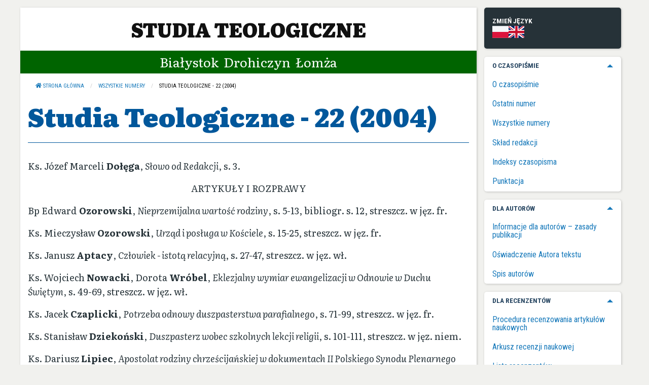

--- FILE ---
content_type: text/html; charset=UTF-8
request_url: https://studia-teologiczne.pl/pl/studia-teologiczne-22-2004
body_size: 6170
content:
<!doctype html>
<html class="no-js" lang="pl">
    <head>
        <meta charset="UTF-8">
        <title>Studia Teologiczne - 22 (2004) - Studia Teologiczne Białystok, Drohiczyn, Łomża</title>
	    <meta name="viewport" content="width=device-width, initial-scale=1">
        <link rel="manifest" href="/site.webmanifest">
        <link rel="apple-touch-icon" href="/icon.png">
        <meta name="robots" content="Index, Follow"/>

        <link rel="preconnect" href="https://fonts.googleapis.com">
        <link rel="preconnect" href="https://fonts.gstatic.com" crossorigin>
        <link href="https://fonts.googleapis.com/css2?family=Literata:ital,wght@0,200;0,300;0,400;0,500;0,600;0,700;0,800;0,900;1,200;1,300;1,400;1,500;1,600;1,700;1,900&family=Roboto+Condensed:ital,wght@0,300;0,400;0,700;1,300;1,400;1,700&display=swap" rel="stylesheet">

                    <link rel="stylesheet" href="/build/217.d38a5fc2.css">
            <link rel="stylesheet" href="/build/app.6740a3dd.css">
        
                    <script src="/build/runtime.620a04ca.js" defer></script><script src="/build/217.fb6bc176.js" defer></script><script src="/build/foundation.eb07fe5e.js" defer></script>
            <script src="/build/440.8bbcdbb0.js" defer></script><script src="/build/app.f7829971.js" defer></script>
            <script src="https://cdnjs.cloudflare.com/ajax/libs/font-awesome/5.15.4/js/all.min.js" defer></script>
        
<!-- Global site tag (gtag.js) - Google Analytics -->
<script async src="https://www.googletagmanager.com/gtag/js?id=G-6NX24FLDJP"></script>
<script>
  window.dataLayer = window.dataLayer || [];
  function gtag(){dataLayer.push(arguments);}
  gtag('js', new Date());

  gtag('config', 'G-6NX24FLDJP');
</script>

    </head>
    <body>

    <div class="hide-for-large menu-skip">
        <a href="#breadcrumbs"><i class="fas fa-file-alt"></i> Przejdź do treści</a>
    </div>

    <button aria-controls="primary-navigation" aria-expanded="false" class="mobile-nav-toggle">
        <span class="sr-only">Menu</span>
    </button>

    <div class="grid-container">
        <div class="grid-x grid-padding-x">
            <div class="cell large-9 main-tresc" id="main">
                                <div id="naglowek" class="header-site">
    <a href="/">
    <h1 class="header-site__tytul">Studia Teologiczne</h1>

    <h2 class="header-site__podtytul">
        <span>Białystok</span>
        <span>Drohiczyn</span>
        <span>Łomża</span>
    </h2>
    </a>
</div>

                <div class="grid-container" id="breadcrumbs">
                    <nav aria-label="Jesteś na stronie:" role="navigation">
                        <ul class="breadcrumbs">
                            <li><a href="/"><i class="fas fa-home"></i> Strona główna</a></li>
                                                    <li><a href="/pl/wszystkie-numery">Wszystkie numery</a></li>
        <li><span class="show-for-sr">Obecnie czytasz: </span> Studia Teologiczne - 22 (2004)</li>
                        </ul>
                    </nav>
                </div>

                
                
        <h1 class="wiadomosc__tytul">Studia Teologiczne - 22 (2004)</h1>

        <div class="wiadomosc__tresc">
            <p>Ks. Józef Marceli <strong>Dołęga</strong>, <em>Słowo od Redakcji</em>, s. 3.</p>

    <p class="text-center">ARTYKUŁY  I ROZPRAWY</p>
    <p>Bp Edward <strong>Ozorowski</strong>, <em>Nieprzemijalna wartość rodziny</em>, s. 5-13, bibliogr. s. 12, streszcz. w  jęz. fr. </p>
    <p>Ks. Mieczysław <strong>Ozorowski</strong>, <em>Urząd i posługa w Kościele</em>, s. 15-25, streszcz. w jęz. fr.</p>
    <p>Ks. Janusz <strong>Aptacy</strong>, <em>Człowiek - istotą relacyjną</em>, s. 27-47, streszcz. w jęz. wł. </p>

    <p>Ks. Wojciech <strong>Nowacki</strong>,  Dorota <strong>Wróbel</strong>, <em>Eklezjalny wymiar ewangelizacji w Odnowie w Duchu  Świętym</em>, s. 49-69, streszcz. w jęz. wł. </p>
    <p>Ks. Jacek <strong>Czaplicki</strong>, <em>Potrzeba odnowy duszpasterstwa parafialnego</em>, s. 71-99, streszcz. w jęz.  fr.</p>
    <p>Ks. Stanisław <strong>Dziekoński</strong>, <em>Duszpasterz wobec szkolnych lekcji religii</em>, s. 101-111, streszcz. w jęz.  niem. </p>

    <p>Ks. Dariusz <strong>Lipiec</strong>, <em>Apostolat rodziny chrześcijańskiej w dokumentach II Polskiego Synodu  Plenarnego (1991-1999)</em>, s. 113-131, streszcz. w jęz. niem.</p>
    <p>Ks. Adam <strong>Skreczko</strong>, <em>Rola świętowania w wychowaniu</em>, s. 133-146, streszcz. w jęz. wł.</p>
    <p>Ks. Stanisław <strong>Biały</strong>, <em>Kary kościelne &quot;cenzury&quot; a kwestia obrony życia</em>, s. 147-156,  streszcz. w jęz. wł.  </p>

    <p>Ks.  Jan <strong>Pieńkosz</strong>, <em>Sakrament pokuty i  pojednania jako sakrament uleczenia</em>, s. 157-175, streszcz. w jęz. ang. </p>
    <p>Ks. Sławomir <strong>Ropiak</strong>, <em>Pokuta na tle katolickiej antropologii w hymnach Liturgii Godzin okresu  Wielkiego Postu</em>, s. 177-192, streszcz. w jęz. ang. </p>
    <p>Ks. Dariusz <strong>Tułowiecki</strong>, <em>Kondycja społeczno-moralna współczesnej rodziny polskiej</em>, s. 193-220,  streszcz. w jęz. ang. </p>

    <p>Ks. Zdzisław <strong>Golan</strong>, <em>Zjawisko nawrócenia w &quot;połowie życia&quot; jako szansa na pogłębienie  dojrzałości religijnej</em>, s. 221-228, streszcz. w jęz. ang. </p>
    <p>Ks. Waldemar <strong>Woźniak</strong>, <em>Przemoc a konflikt wewnętrzny i męstwo bycia</em>, s. 229-236, streszcz. w  jęz. ang. </p>
    <p>Ks. Dariusz <strong>Zakrzewski</strong>, <em>Ambiwalencja nowoczesnego świata i zainteresowanie religią</em>, s. 237-255,  streszcz. w jęz. ang. </p>

    <p>Ks. Zbigniew <strong>Rostkowski</strong>,  J<em>ubileusz dziesięciolecia Diecezji Drohiczyńskiej (1991-2001)</em>, s.  257-279, streszcz. w jęz. ang. </p>
    <p>Ks. Andrzej <strong>Kakareko</strong>, <em>Stany życia w Kościele</em>, s. 281-293, streszcz. w jęz. wł. </p>
    <p>Ks. Norbert <strong>Mojżyn</strong>, <em>Symboliczna wartość obrazowania zagłady Żydów w malarstwie Józefa Charytona</em>,  s. 295-315, streszcz. w jęz. ang.</p>

    <p>Ks. Stanisław <strong>Łupiński</strong>, <em>Daniny diecezjalne w świetle uchwał synodów polskich w latach 1967-2000</em>,  s. 317-322, streszcz. w jęz. wł.</p>
    <p>Ks. Witold <strong>Jemielity</strong>, <em>Ewangelicy augsburscy w Łomży i okolicy,</em> s. 323-356, streszcz. w jęz.  ang. </p>
    <p>Ks. Wojciech <strong>Guzewicz</strong>, <em>Krucjata Eucharystyczna w międzywojennej diecezji łomżyńskiej,</em> s.  357-369, streszcz. w jęz. niem. </p>

    <p>Ks. Piotr <strong>Zwoliński</strong>, <em>Działalność Siostr Albertynek w diecezji łódzkiej w okresie międzywojennym</em>,  s. 371-384, streszcz. w jęz. wł. </p>
    <p class="text-center">MATERIAŁY</p>
    <p>Ks. Józef Marceli <strong>Dołęga</strong>, <em>Droga do uniwersytetu. (Cz. 1)</em>, s. 385-406.</p>
    <p>Ks. Dariusz <strong>Zakrzewski</strong>, <em>?Doświadczenie religijne? jako świadome poznawanie Ducha Świętego ? docelowy  etap wielkopostnych rekolekcji szkolnych w dobie relatywizacji wartości i  postaw</em>, s. 407-414, streszcz. w jęz. ang.</p>

    <p>Ks. Czesław <strong>Gładczuk</strong>, <em>Nasz wspólny dom ? Europa</em>, s. 415-421.</p>
    <p>Renata <strong>Muszyńska</strong>, <em>Własności transcendentalne i pierwsze zdanie metafizyki w ujęciu  historycznym</em>, s. 423-434, streszcz. w jęz. ang. </p>
    <p>Ks. Witold <strong>Jemielity</strong>,<em> Kuria Diecezjalna i Sąd Biskupi w Łomży: struktura organizacyjna i personalna</em>,  s. 435-454, streszcz. w jęz. ang. </p>

    <p>Ks. Józef <strong>Łupiński</strong>,<em> Religia rzymskokatolicka na Kurpiowszczyźnie jako czynnik tożsamości  kulturowej,</em> s. 455-463. </p>
    <p class="text-center">SPRAWOZDANIA</p>
    <p>Ks. Dariusz <strong>Wojtecki</strong>, <em>Sprawozdanie ze spotkania księży profesorów WSD z Białegostoku, Drohiczyna,  Łomży i Siedlec w roku akademickim 2003/2004</em>, s. 465-469.</p>
    <p>Ks. Zbigniew <strong>Rostkowski</strong>, <em>Sprawozdanie z obchodów 750 lecia koronacji księcia włodzimiersko-halickiego  Daniela Romanowicza,</em> s. 470-475. </p>

    <p>Ks. Sławomir <strong>Mazur</strong>, <em>Sprawozdanie z sympozjum &quot;Geny - wolność zapisana?: meandry  współczesnej genetyki&quot;, KUL 4.12.2003</em>, s. 476-478. </p>
    <p>Ks. Mieczysław <strong>Olszewski</strong>, <em>&quot;Pastorale Perspektiven auf dem Bauplatz Europa&quot;: Österreichische  Pastoraltagung, Salzburg 8-10.01.2004</em>, s. 479-483. </p>
    <p>Ks. Jacek <strong>Czaplicki</strong>, <em>Sprawozdanie z sesji wyjazdowej sekcji teologii pastoralnej UKSW i  konferencji naukowej dotyczącej podstaw teologii pastoralnej: Łomża 20-21  kwietnia 2004</em>, s. 484-487.</p>

    <p>Ks. Sławomir <strong>Mazur</strong>, <em>Sprawozdanie z sympozjum &quot;Pytania i wartości u podstaw integracji  europejskiej&quot;: Drohiczyn, 23-24.04.2004</em>, s. 488-492.</p>
    <p>Ks. Stanisław <strong>Dziekoński</strong>,<strong></strong><em>Sprawozdanie z  sympozjum katechetycznego &quot;Dydaktyka w katechezie&quot; : Łomża, 13 maja  2004 r.</em>, s. 493-496. </p>

    <p class="text-center">RECENZJE</p>
    <p>Leo kardynał  Scheffczyk, <em>Maryja, Matka i Towarzyszka Chrystusa: podręcznik mariologii</em>,  Kraków, Wydaw. M,  2004, rec. ks.  Mieczysław <strong>Ozorowski</strong>, s. 497-498.</p>
    <p>Hans  Conrad Zander,<em> Święci przestępcy, czyli przedziwne historie Ojców Pustyni</em>,  Kraków, Wydaw. M,  2002, rec. ks.  Mieczysław <strong>Ozorowski</strong>, s. 498-499. </p>
    <p><em>Wtedy stanął Piotr  ... : zbiór wypowiedzi papieskich skierowanych do katolickiej Odnowy  Charyzmatycznej od jej powstania do roku 2002</em>, Kraków, Wydaw. M, 2001, rec. ks. Wojciech <strong>Nowacki</strong>,  s. 500-502. </p>

    <p>Piotr Greger, <em>Percepcja  obrzędów pokuty w Polsce po Soborze Watykańśkim II: studium  liturgiczno-duszpasterskie</em>, Bielko-Biała 2000, rec. ks. Tadeusz <strong>Syczewski</strong>,  s. 502-504.</p>
    <p>Bogusław Nadolski, <em>Wprowadzenie  do liturgii</em>, Kraków 2004, rec. ks. Tadeusz <strong>Syczewski</strong>, s. 504-506.</p>
    <p>Antoni Jozafat  Nowak OFM, <em>Homo Religiosus</em>, Lublin 2003, rec. Małgorzata <strong>Ozorowska-Gładysz</strong>,  s. 506-507.</p>

    <p>Paul Britton, <em> Profil mordercy</em>, Poznań, De Facto, 1999,  rec. ks. Waldemar <strong>Woźniak</strong>, s. 507-509.</p>
    <p>Brunon Hołyst, <em>Psychologia  kryminalistyczna</em>, Warszawa, LexisNexis, 2004, rec. ks. Waldemar <strong>Woźniak, </strong>s. 510-511. </p>
    <p>Georg Denzler, <em>Widerstand  ist nicht das richtige Wort: Katholische Priester, Bischöfe und Theologen im  Dritten Reich</em>, Zürich, Pendo, 2003, rec. ks. Wojciech <strong>Guzewicz</strong>, s.  512-515. </p>

    <p>Leszek  Wilczyński, <em>Działalność diecezjalnych instytutów Akcji katolickiej w Polsce  w latach 1930-1939: na podstawie materiałów Archiwum Archidiecezjalnego w  Poznaniu</em>, Toruń, Adam Marszałek, 2003, rec. ks. Wojciech <strong>Guzewicz</strong>,  s. 515-517.</p>
    <p><em>Ochrona środowiska  i edukacja ekologiczna w Unii Europejskiej i Polsce</em>, pod red. Z.  Ciećko, J.M. Dołęga, Olecko, Wydaw. Wszechnicy Mazurskiej Acta Universitatis  Masuriensis, 2003, (Episteme 30(2003)), rec. Edyta <strong>Wolter</strong>, s. 517-519.</p>
    <p>M.Jaworski, <em>Wybór  pism filozoficznych</em>, Olecko, Wydaw. Wszechnicy Mazurskiej Acta  Universitatis Masuriensis,  2003,  (Episteme 28(2003)), rec. Renata <strong>Muszyńska</strong>, s. 520-526.</p>

    <p>Arno Anzenbacher, <em>Wprowadzenie  do filozofii</em>, przeł. Juliusz Zychowicz, Wyd. 2, Kraków, WAM, 2003, rec. ks.  Czesław <strong>Gładczuk, </strong>s. 526-527.</p>
    <p>Andrzej Szczeklik, <em>Katharsis:  o uzdrowicielskiej mocy natury i sztuki</em>, Kraków  2003, rec. Andrzej W. <strong>Świderski</strong>, s.  528-529.</p>
        </div>


            </div>
            <div class="cell large-3 sidebar" id="sidebar" data-visable="false">
                
<div class="jezyk">
        <div class="jezyk__naglowek">Zmień język</div>
        <div class="jezyk__flagi">
            <a href="/">
                <svg xmlns="http://www.w3.org/2000/svg" id="flag-icons-pl" viewBox="0 0 640 480" width="42" height="32">
                    <title>Polski</title>
                    <g fill-rule="evenodd">
                        <path fill="#f5f7fa" d="M640 480H0V0h640z"/>
                        <path fill="#dc143c" d="M640 480H0V240h640z"/>
                    </g>
                </svg>

                <span class="sr-only">PL</span>

            </a>
            <a href="/en">
                <svg xmlns="http://www.w3.org/2000/svg" id="flag-icons-gb" viewBox="0 0 640 480" width="42" height="32">
                    <title>English</title>
                    <path fill="#012169" d="M0 0h640v480H0z"/>
                    <path fill="#FFF" d="m75 0 244 181L562 0h78v62L400 241l240 178v61h-80L320 301 81 480H0v-60l239-178L0 64V0h75z"/>
                    <path fill="#C8102E" d="m424 281 216 159v40L369 281h55zm-184 20 6 35L54 480H0l240-179zM640 0v3L391 191l2-44L590 0h50zM0 0l239 176h-60L0 42V0z"/>
                    <path fill="#FFF" d="M241 0v480h160V0H241zM0 160v160h640V160H0z"/>
                    <path fill="#C8102E" d="M0 193v96h640v-96H0zM273 0v480h96V0h-96z"/>
                </svg>
                <span class="sr-only">EN</span>
            </a>
        </div>


</div>


<nav aria-label="Menu" role="navigation">

    <ul class="menu vertical accordion-menu menu-sidebar" data-accordion-menu>
        <li>
        <a href="#">O czasopiśmie</a>
                <ul class="menu vertical is-active">
                                <li class=""><a href="/pl/o-czasopismie">O czasopiśmie</a></li>
                                <li class=""><a href="/pl/numer-42">Ostatni numer</a></li>
                                <li class=""><a href="/pl/wszystkie-numery">Wszystkie numery</a></li>
                                <li class=""><a href="/pl/sklad-redakcji">Skład redakcji</a></li>
                                <li class=""><a href="/pl/indeksy-czasopisma">Indeksy czasopisma</a></li>
                                <li class=""><a href="/pl/punktacja">Punktacja</a></li>
                </ul>
            </li>


        <li>
        <a href="#">Dla autorów</a>
                <ul class="menu vertical is-active">
                                <li class=""><a href="/pl/informacje-dla-autorow-zasady-publikacji">Informacje dla autorów – zasady publikacji</a></li>
                                <li class=""><a href="/pl/oswiadczenie-autora-tekstu">Oświadczenie Autora tekstu</a></li>
                                <li class=""><a href="/pl/spis-autorow">Spis autorów</a></li>
                </ul>
            </li>


        <li>
        <a href="#">Dla recenzentów</a>
                <ul class="menu vertical is-active">
                                <li class=""><a href="/pl/procedura-recenzowania">Procedura recenzowania artykułów naukowych</a></li>
                                <li class=""><a href="/pl/arkusz-recenzji-naukowej">Arkusz recenzji naukowej</a></li>
                                <li class=""><a href="/pl/lista-recenzentow">Lista recenzentów</a></li>
                </ul>
            </li>


        <li>
        <a href="/pl/standardy-etyczne">Standardy etyczne</a>
            </li>


        <li>
        <a href="#">Kontakt</a>
                <ul class="menu vertical is-active">
                                <li class=""><a href="/pl/adres-wydawcy">Adres wydawcy</a></li>
                                <li class=""><a href="/pl/adres-redakcji">Adres  redakcji</a></li>
                </ul>
            </li>


</ul>
</nav>
            </div>
        </div>
    </div>


    

<footer class="stopka-strony">
    <div class="grid-container">
        <div class="grid-x grid-padding-x">

            <div class="cell medium-6 stopka-strony__tresc">
                <img src="/i/st.svg" alt="Ikonka" class="stopka-strony__ikonka">
                Studia Teologiczne Białystok Drohiczyn Łomża
                - 2026
            </div>

            <div class="cell medium-6 stopka-strony__issn">
                <p>e-ISSN 2956-3666</p>
                <p>p-ISSN 0239 – 801X</p>
                <p>DOI: 10.56898</p>
            </div>
        </div>
    </div>
</footer>
    <script>
        (function(i,s,o,g,r,a,m){i['GoogleAnalyticsObject']=r;i[r]=i[r]||function(){
            (i[r].q=i[r].q||[]).push(arguments)},i[r].l=1*new Date();a=s.createElement(o),
            m=s.getElementsByTagName(o)[0];a.async=1;a.src=g;m.parentNode.insertBefore(a,m)
        })(window,document,'script','https://www.google-analytics.com/analytics.js','ga');

        ga('create', 'UA-47067471-1', 'auto');
        ga('send', 'pageview');

    </script>
    </body>
</html>


--- FILE ---
content_type: text/css
request_url: https://studia-teologiczne.pl/build/app.6740a3dd.css
body_size: 1822
content:
.zdjecie-profilowe{display:flex;justify-content:center;padding-block:1rem}.zdjecie-profilowe__img{aspect-ratio:1/1;border-radius:50%;float:right;height:auto;max-width:20rem;object-fit:cover;width:100%}.zdjecie-profilowe__img-border{box-shadow:0 0 2rem rgba(0,0,0,.2)}:root{--tekst:#263238;--body-tlo:#f1f1ee;--naglowek:#006400;--margines:0.625rem}@media (min-width:40rem){:root{--margines:0.9375rem}}body{background:var(--body-tlo);color:var(--tekst);font-family:Literata,serif}@media (max-width:64rem){body{overflow-x:hidden}}@media (min-width:64rem){body{padding-top:var(--margines)}}.h1,.h2,.h3,.h4,.h5,h1,h2,h3,h4,h5{font-family:Literata,serif}.header-site{background-color:#006400;margin:0 calc(var(--margines)*-1) 1rem calc(var(--margines)*-1);padding:0;text-align:center}.header-site__tytul{background-color:#fff;color:#111;font-size:1.7rem;font-weight:900;margin:0;text-transform:uppercase}@media (min-width:40rem){.header-site__tytul{font-size:2.4rem;padding:1rem 0}}.header-site__podtytul{color:#fff;display:flex;flex-flow:row nowrap;font-size:1.1rem;gap:2rem;justify-content:center}@media (min-width:40rem){.header-site__podtytul{font-size:1.6rem}}.header-site__podtytul>span{margin:.3rem}.menu-skip{background-color:#004000;display:flex;font-family:Roboto Condensed,sans-serif;justify-content:center}.menu-skip a{color:#95b197;display:block;padding:.4rem}.menu-skip a:hover{color:#c8e6c9}.cover{background-color:#006400;display:flex;flex-direction:column}.cover p:first-child{background-color:#fff;font-size:2rem;font-weight:900;padding:5rem 1rem;text-transform:uppercase}@media (min-width:40rem){.cover p:first-child{font-size:3rem}}.cover p:nth-child(2){color:#fff;font-size:1.4rem;font-weight:600;padding:3rem 1rem}@media (min-width:40rem){.cover p:nth-child(2){font-size:1.9rem}}.cover p:nth-child(3){color:#fff;font-size:1rem;font-weight:500;margin-top:2.4rem;text-align:center}.lista-artykulow .cover{background-color:transparent;margin-bottom:3rem}.lista-artykulow .cover a{display:block;text-align:center}.lista-artykulow .cover a img{height:auto;width:100%}.top-bar-dark{color:#cfd8dc;font-family:Roboto Condensed,sans-serif;font-weight:400;text-transform:uppercase}.top-bar-dark,.top-bar-dark ul{background-color:#143a14}.top-bar-dark a{color:#fff}.top-bar-dark a:focus,.top-bar-dark a:hover{color:#ff0}.top-bar-dark .dropdown.menu>li.is-dropdown-submenu-parent>a:after{border-color:#fff transparent transparent}.top-bar-dark .dropdown.menu>li.is-active>a{color:#3adb76}.top-bar-dark .dropdown.menu>li.is-active>ul{font-size:.75rem}.menu-sidebar{font-family:Roboto Condensed,sans-serif}.menu-sidebar>li{background-color:#fff;border-radius:5px;box-shadow:1px 1px 4px rgba(0,0,0,.2);margin-bottom:1rem;overflow:hidden}.menu-sidebar>li>a{color:#254460;font-size:.85rem;font-weight:900;text-transform:uppercase}.jezyk{background-color:#fff;background-color:#263238;border-radius:5px;box-shadow:1px 1px 4px rgba(0,0,0,.2);margin-bottom:1rem;overflow:hidden;padding:1rem}.jezyk__naglowek{color:#fff;font-family:Roboto Condensed,sans-serif;font-size:.85rem;font-weight:900;text-transform:uppercase}.jezyk__flagi{display:flex;flex-flow:row nowrap;gap:2rem}.jezyk svg{height:24px;width:auto}.main-tresc{background-color:#fff;box-shadow:1px 1px 4px rgba(0,0,0,.2);margin-bottom:2rem;padding-bottom:1rem}@media (min-width:64rem){.main-tresc{margin-bottom:0}}.wiadomosc__tytul{border-bottom:1px solid #01579b;color:#01579b;font-size:clamp(1.5rem,.82rem + 3.4vw,3.2rem);font-weight:900;margin-bottom:2rem;padding-bottom:1rem}@media (min-width:40rem){.wiadomosc__tresc{font-size:1.125rem;margin:auto;max-width:80ch}}.tytul-dzialu{border-bottom:1px dotted #b0bec5;color:#546e7a;margin:2rem 0}.art{font-weight:700;padding:1rem 0}.art em{font-weight:400}.art-item{padding:1rem 0}.art-item__link{grid-gap:4px;display:grid;grid-template-columns:30px 1fr}.art-item .kolor-pdf{font-size:24px;grid-column:1;grid-row:1/3}.art-item__autor{font-weight:700;grid-column:2;text-transform:uppercase}.art-item__tytul{font-style:italic;grid-column:2/3}.kolor-pdf{color:#d32f2f}.numery-lista .cell{border:1px solid #d6ecfa;margin-bottom:1rem;padding:.25rem 0;text-align:center}.numery-lista .cell:hover{background-color:#e8f2f8;border-color:#7bc1ef}.numery-lista svg{color:red;margin:0 5px}.breadcrumbs{font-family:Roboto Condensed,sans-serif}.stopka-strony{background-color:#37474f;color:#eceff1;margin-top:2rem;padding:2rem 0}.stopka-strony a{color:#bbdefb}.stopka-strony a:hover{color:#90caf9}.stopka-strony__ikonka{width:32px}.stopka-strony__tresc{display:flex;gap:1rem}@media (min-width:40rem){.stopka-strony__tresc{align-items:flex-start;flex-direction:row}}.indeksy__item{border-bottom:1px solid #ccc;padding:1rem 0}.indeksy__naglowek{font-size:1.3rem;margin-bottom:1rem}@media (max-width:64rem){#sidebar{background-color:#0d5e42;left:0;opacity:0;padding:3rem 2rem;position:absolute;right:0;top:0;transition:visibility .35s ease-in,opacity 50ms ease-out;visibility:hidden}#sidebar[data-visable=true]{opacity:1;visibility:visible}}.mobile-nav-toggle{aspect-ratio:1;background-color:transparent;background-image:url(/build/images/icon-hamburger.b625cb5d.svg);background-repeat:no-repeat;border:none;position:absolute;right:.3rem;top:.1rem;width:2rem;z-index:9999}@media (min-width:64rem){.mobile-nav-toggle{display:none}}.mobile-nav-toggle[aria-expended=true]{background-image:url(/build/images/icon-close.c346917e.svg)}.sr-only{clip:rect(0,0,0,0);border-width:0;height:1px;margin:-1px;overflow:hidden;padding:0;position:absolute;white-space:nowrap;width:1px}.not-sr-only{clip:auto;height:auto;margin:0;overflow:visible;padding:0;position:static;white-space:normal;width:auto}

--- FILE ---
content_type: image/svg+xml
request_url: https://studia-teologiczne.pl/i/st.svg
body_size: 1038
content:
<svg xmlns="http://www.w3.org/2000/svg" width="200" height="200" viewBox="0 0 52.916665 52.916668"><g transform="translate(0 -244.083)"><rect width="52.917" height="52.917" y="244.083" ry="2.941" fill="#3ea62b"/><g style="line-height:22.25411034px" font-size="35.607" font-family="Helvetica LT Std" letter-spacing="0" word-spacing="0" stroke-width=".89" font-weight="900" fill="#fff"><path d="M24.9 264.128c-.604-4.487-3.844-8.12-10.965-8.12-6.41 0-11.11 2.743-11.11 8.19 0 9.793 14.74 7.122 14.74 11.003 0 1.212-1.387 1.89-3.488 1.89-.82 0-1.71-.215-2.386-.642-.71-.428-1.21-1.104-1.387-2.03H2.256c.178 4.63 4.593 8.58 11.358 8.58 7.05 0 12-2.883 12-8.83 0-9.328-14.742-6.943-14.742-10.788 0-.926.82-1.46 2.67-1.46.82 0 1.568.143 2.173.463.605.32 1.068.855 1.21 1.745zM27.916 263.416h7.548v18.907h8.403v-18.907h7.55v-6.73h-23.5z" style="-inkscape-font-specification:'Helvetica LT Std, Heavy';font-variant-ligatures:normal;font-variant-caps:normal;font-variant-numeric:normal;font-feature-settings:normal;text-align:start"/></g></g></svg>

--- FILE ---
content_type: application/javascript
request_url: https://studia-teologiczne.pl/build/app.f7829971.js
body_size: 355
content:
"use strict";(self.webpackChunk=self.webpackChunk||[]).push([[524],{4028:(e,t,a)=>{a(7495),a(5440);document.documentElement.className=document.documentElement.className.replace("no-js","js");var s=document.getElementById("sidebar"),n=document.querySelector(".mobile-nav-toggle");n.addEventListener("click",(function(){var e=s.getAttribute("data-visable");"false"===e?(s.setAttribute("data-visable",!0),n.setAttribute("aria-expended",!0)):"true"===e&&(s.setAttribute("data-visable",!1),n.setAttribute("aria-expended",!1)),console.log(e)}))}},e=>{e.O(0,[440],(()=>{return t=4028,e(e.s=t);var t}));e.O()}]);

--- FILE ---
content_type: application/javascript
request_url: https://studia-teologiczne.pl/build/foundation.eb07fe5e.js
body_size: 186
content:
"use strict";(self.webpackChunk=self.webpackChunk||[]).push([[356],{2422:(e,n,u)=>{var s=u(4692),a=u.n(s);u(6541),u(3978);a()(document).foundation()}},e=>{e.O(0,[217],(()=>{return n=2422,e(e.s=n);var n}));e.O()}]);

--- FILE ---
content_type: image/svg+xml
request_url: https://studia-teologiczne.pl/build/images/icon-hamburger.b625cb5d.svg
body_size: 227
content:
<svg xmlns="http://www.w3.org/2000/svg" class="h-6 w-6" fill="none" viewBox="0 0 24 24" stroke="#fff">
          <path stroke-linecap="round" stroke-linejoin="round" stroke-width="2" d="M4 6h16M4 12h8m-8 6h16" />
        </svg>

--- FILE ---
content_type: text/plain
request_url: https://www.google-analytics.com/j/collect?v=1&_v=j102&a=1592612203&t=pageview&_s=1&dl=https%3A%2F%2Fstudia-teologiczne.pl%2Fpl%2Fstudia-teologiczne-22-2004&ul=en-us%40posix&dt=Studia%20Teologiczne%20-%2022%20(2004)%20-%20Studia%20Teologiczne%20Bia%C5%82ystok%2C%20Drohiczyn%2C%20%C5%81om%C5%BCa&sr=1280x720&vp=1280x720&_u=IADAAEABAAAAACAAI~&jid=407847187&gjid=1801175254&cid=616833273.1769133170&tid=UA-47067471-1&_gid=1098929502.1769133170&_r=1&_slc=1&z=406079788
body_size: -571
content:
2,cG-PJN65B9WHE